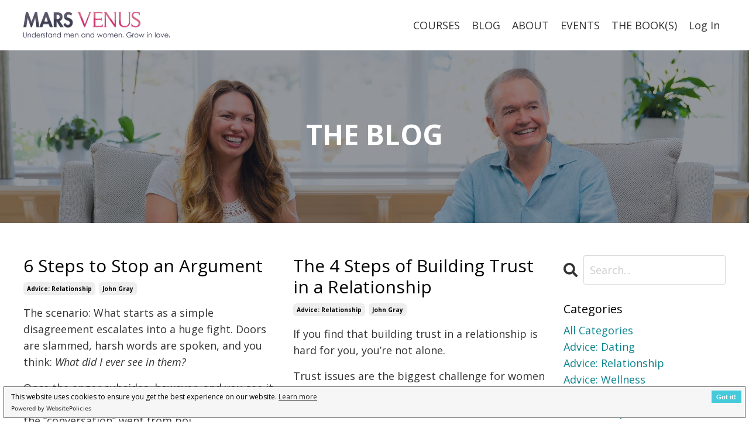

--- FILE ---
content_type: text/html; charset=utf-8
request_url: https://www.marsvenus.com/blog?page=1&tag=john%20gray
body_size: 14362
content:
<!doctype html>
<html lang="en">
  <head>
    
              <meta name="csrf-param" content="authenticity_token">
              <meta name="csrf-token" content="OuuxSqwSdUqESZi45y3SCtffscGXR6G10NF1pw1bq1NahsvllaRP+q9nsAvthtdaSPxbW8d9LeBNYvINlXQK4w==">
            
    <title>
      
        MarsVenus Blog
      
    </title>
    <meta charset="utf-8" />
    <meta http-equiv="x-ua-compatible" content="ie=edge, chrome=1">
    <meta name="viewport" content="width=device-width, initial-scale=1, shrink-to-fit=no">
    
    <meta property="og:type" content="website">
<meta property="og:url" content="https://www.marsvenus.com/blog?tag=john+gray">
<meta name="twitter:card" content="summary_large_image">

<meta property="og:title" content="MarsVenus Blog">
<meta name="twitter:title" content="MarsVenus Blog">




    
      <link href="https://kajabi-storefronts-production.kajabi-cdn.com/kajabi-storefronts-production/sites/2147530076/images/82PMOO7kSeaXzXG2KAP0_MV_Favicon_32x32.png?v=2" rel="shortcut icon" />
    
    <link rel="canonical" href="https://www.marsvenus.com/blog?tag=john+gray" />

    <!-- Google Fonts ====================================================== -->
    
      <link href="//fonts.googleapis.com/css?family=Open+Sans:400,700,400italic,700italic" rel="stylesheet" type="text/css">
    

    <!-- Kajabi CSS ======================================================== -->
    <link rel="stylesheet" media="screen" href="https://kajabi-app-assets.kajabi-cdn.com/assets/core-0d125629e028a5a14579c81397830a1acd5cf5a9f3ec2d0de19efb9b0795fb03.css" />

    

    <link rel="stylesheet" href="https://use.fontawesome.com/releases/v5.15.2/css/all.css" crossorigin="anonymous">

    <link rel="stylesheet" media="screen" href="https://kajabi-storefronts-production.kajabi-cdn.com/kajabi-storefronts-production/themes/2149535149/assets/styles.css?1766440347002541" />

    <!-- Customer CSS ====================================================== -->
    <link rel="stylesheet" media="screen" href="https://kajabi-storefronts-production.kajabi-cdn.com/kajabi-storefronts-production/themes/2149535149/assets/overrides.css?1766440347002541" />
    <style>
  /* Custom CSS Added Via Theme Settings */
  @import url('https://fonts.googleapis.com/css2?family=Satisfy&display=swap');
</style>


    <!-- Kajabi Editor Only CSS ============================================ -->
    

    <!-- Header hook ======================================================= -->
    <link rel="alternate" type="application/rss+xml" title="MarsVenus Blog" href="https://www.marsvenus.com/blog.rss" /><script type="text/javascript">
  var Kajabi = Kajabi || {};
</script>
<script type="text/javascript">
  Kajabi.currentSiteUser = {
    "id" : "-1",
    "type" : "Guest",
    "contactId" : "",
  };
</script>
<script type="text/javascript">
  Kajabi.theme = {
    activeThemeName: "Streamlined Home",
    previewThemeId: null,
    editor: false
  };
</script>
<meta name="turbo-prefetch" content="false">
<!-- Deadline Funnel --><script type="text/javascript" data-cfasync="false">function SendUrlToDeadlineFunnel(e){var r,t,c,a,h,n,o,A,i = "ABCDEFGHIJKLMNOPQRSTUVWXYZabcdefghijklmnopqrstuvwxyz0123456789+/=",d=0,l=0,s="",u=[];if(!e)return e;do r=e.charCodeAt(d++),t=e.charCodeAt(d++),c=e.charCodeAt(d++),A=r<<16|t<<8|c,a=A>>18&63,h=A>>12&63,n=A>>6&63,o=63&A,u[l++]=i.charAt(a)+i.charAt(h)+i.charAt(n)+i.charAt(o);while(d<e.length);s=u.join("");var C=e.length%3;var decoded = (C?s.slice(0,C-3):s)+"===".slice(C||3);decoded = decoded.replace("+", "-");decoded = decoded.replace("/", "_");return decoded;} var dfUrl = SendUrlToDeadlineFunnel(location.href); var dfParentUrlValue;try {dfParentUrlValue = window.parent.location.href;} catch(err) {if(err.name === "SecurityError") {dfParentUrlValue = document.referrer;}}var dfParentUrl = (parent !== window) ? ("/" + SendUrlToDeadlineFunnel(dfParentUrlValue)) : "";(function() {var s = document.createElement("script");s.type = "text/javascript";s.async = true;s.setAttribute("data-scriptid", "dfunifiedcode");s.src ="https://a.deadlinefunnel.com/unified/reactunified.bundle.js?userIdHash=eyJpdiI6IkhBMTNCN1pSUTBZaStIRThaZCtFa0E9PSIsInZhbHVlIjoiZ2xvRDZJMUxLVjBcL2Qxa05MUnkyVmc9PSIsIm1hYyI6ImQzMmEyMDVkZjljYmI1YzQ0YTZmOTgxZTg4ZjFmM2M4YjQwNDNmYWY1Y2Q3ZTAzY2RjYmQyZjUwZTA2ZGM0MTkifQ==&pageFromUrl="+dfUrl+"&parentPageFromUrl="+dfParentUrl;var s2 = document.getElementsByTagName("script")[0];s2.parentNode.insertBefore(s, s2);})();</script><!-- End Deadline Funnel -->
<script src="https://cdn.websitepolicies.io/lib/cookieconsent/1.0.3/cookieconsent.min.js" defer></script><script>window.addEventListener("load",function(){window.wpcc.init({"border":"thin","colors":{"popup":{"background":"#f6f6f6","text":"#000000","border":"#555555"},"button":{"background":"#44cada","text":"#ffffff"}},"position":"bottom","padding":"small","margin":"small","fontsize":"tiny","content":{"href":"https://marsvenus.com/privacy-policy"}})});</script>
<!-- This site is converting visitors into subscribers and customers with OptinMonster - https://optinmonster.com -->
<script>(function(d,u,ac){var s=d.createElement('script');s.type='text/javascript';s.src='https://a.omappapi.com/app/js/api.min.js';s.async=true;s.dataset.user=u;s.dataset.account=ac;d.getElementsByTagName('head')[0].appendChild(s);})(document,163093,177059);</script>
<!-- / OptinMonster -->
<!-- Google tag (gtag.js) -->
<script async src="https://www.googletagmanager.com/gtag/js?id=G-VX94TDCPQN"></script>
<script>
  window.dataLayer = window.dataLayer || [];
  function gtag(){dataLayer.push(arguments);}
  gtag('js', new Date());<script async src="https://www.googletagmanager.com/gtag/js?id=G-VX94TDCPQN"></script>
<script>
  window.dataLayer = window.dataLayer || [];
  function gtag(){dataLayer.push(arguments);}
  gtag('js', new Date());
  gtag('config', 'G-VX94TDCPQN');
</script>
<style type="text/css">
  #editor-overlay {
    display: none;
    border-color: #2E91FC;
    position: absolute;
    background-color: rgba(46,145,252,0.05);
    border-style: dashed;
    border-width: 3px;
    border-radius: 3px;
    pointer-events: none;
    cursor: pointer;
    z-index: 10000000000;
  }
  .editor-overlay-button {
    color: white;
    background: #2E91FC;
    border-radius: 2px;
    font-size: 13px;
    margin-inline-start: -24px;
    margin-block-start: -12px;
    padding-block: 3px;
    padding-inline: 10px;
    text-transform:uppercase;
    font-weight:bold;
    letter-spacing:1.5px;

    left: 50%;
    top: 50%;
    position: absolute;
  }
</style>
<script src="https://kajabi-app-assets.kajabi-cdn.com/vite/assets/track_analytics-999259ad.js" crossorigin="anonymous" type="module"></script><link rel="modulepreload" href="https://kajabi-app-assets.kajabi-cdn.com/vite/assets/stimulus-576c66eb.js" as="script" crossorigin="anonymous">
<link rel="modulepreload" href="https://kajabi-app-assets.kajabi-cdn.com/vite/assets/track_product_analytics-9c66ca0a.js" as="script" crossorigin="anonymous">
<link rel="modulepreload" href="https://kajabi-app-assets.kajabi-cdn.com/vite/assets/stimulus-e54d982b.js" as="script" crossorigin="anonymous">
<link rel="modulepreload" href="https://kajabi-app-assets.kajabi-cdn.com/vite/assets/trackProductAnalytics-3d5f89d8.js" as="script" crossorigin="anonymous">      <script type="text/javascript">
        if (typeof (window.rudderanalytics) === "undefined") {
          !function(){"use strict";window.RudderSnippetVersion="3.0.3";var sdkBaseUrl="https://cdn.rudderlabs.com/v3"
          ;var sdkName="rsa.min.js";var asyncScript=true;window.rudderAnalyticsBuildType="legacy",window.rudderanalytics=[]
          ;var e=["setDefaultInstanceKey","load","ready","page","track","identify","alias","group","reset","setAnonymousId","startSession","endSession","consent"]
          ;for(var n=0;n<e.length;n++){var t=e[n];window.rudderanalytics[t]=function(e){return function(){
          window.rudderanalytics.push([e].concat(Array.prototype.slice.call(arguments)))}}(t)}try{
          new Function('return import("")'),window.rudderAnalyticsBuildType="modern"}catch(a){}
          if(window.rudderAnalyticsMount=function(){
          "undefined"==typeof globalThis&&(Object.defineProperty(Object.prototype,"__globalThis_magic__",{get:function get(){
          return this},configurable:true}),__globalThis_magic__.globalThis=__globalThis_magic__,
          delete Object.prototype.__globalThis_magic__);var e=document.createElement("script")
          ;e.src="".concat(sdkBaseUrl,"/").concat(window.rudderAnalyticsBuildType,"/").concat(sdkName),e.async=asyncScript,
          document.head?document.head.appendChild(e):document.body.appendChild(e)
          },"undefined"==typeof Promise||"undefined"==typeof globalThis){var d=document.createElement("script")
          ;d.src="https://polyfill-fastly.io/v3/polyfill.min.js?version=3.111.0&features=Symbol%2CPromise&callback=rudderAnalyticsMount",
          d.async=asyncScript,document.head?document.head.appendChild(d):document.body.appendChild(d)}else{
          window.rudderAnalyticsMount()}window.rudderanalytics.load("2apYBMHHHWpiGqicceKmzPebApa","https://kajabiaarnyhwq.dataplane.rudderstack.com",{})}();
        }
      </script>
      <script type="text/javascript">
        if (typeof (window.rudderanalytics) !== "undefined") {
          rudderanalytics.page({"account_id":"2147523577","site_id":"2147530076"});
        }
      </script>
      <script type="text/javascript">
        if (typeof (window.rudderanalytics) !== "undefined") {
          (function () {
            function AnalyticsClickHandler (event) {
              const targetEl = event.target.closest('a') || event.target.closest('button');
              if (targetEl) {
                rudderanalytics.track('Site Link Clicked', Object.assign(
                  {"account_id":"2147523577","site_id":"2147530076"},
                  {
                    link_text: targetEl.textContent.trim(),
                    link_href: targetEl.href,
                    tag_name: targetEl.tagName,
                  }
                ));
              }
            };
            document.addEventListener('click', AnalyticsClickHandler);
          })();
        }
      </script>
<script>
!function(f,b,e,v,n,t,s){if(f.fbq)return;n=f.fbq=function(){n.callMethod?
n.callMethod.apply(n,arguments):n.queue.push(arguments)};if(!f._fbq)f._fbq=n;
n.push=n;n.loaded=!0;n.version='2.0';n.agent='plkajabi';n.queue=[];t=b.createElement(e);t.async=!0;
t.src=v;s=b.getElementsByTagName(e)[0];s.parentNode.insertBefore(t,s)}(window,
                                                                      document,'script','https://connect.facebook.net/en_US/fbevents.js');


fbq('init', '614089549239073');
fbq('track', "PageView");</script>
<noscript><img height="1" width="1" style="display:none"
src="https://www.facebook.com/tr?id=614089549239073&ev=PageView&noscript=1"
/></noscript>
<meta name='site_locale' content='en'><style type="text/css">
  /* Font Awesome 4 */
  .fa.fa-twitter{
    font-family:sans-serif;
  }
  .fa.fa-twitter::before{
    content:"𝕏";
    font-size:1.2em;
  }

  /* Font Awesome 5 */
  .fab.fa-twitter{
    font-family:sans-serif;
  }
  .fab.fa-twitter::before{
    content:"𝕏";
    font-size:1.2em;
  }
</style>
<link rel="stylesheet" href="https://cdn.jsdelivr.net/npm/@kajabi-ui/styles@1.0.4/dist/kajabi_products/kajabi_products.css" />
<script type="module" src="https://cdn.jsdelivr.net/npm/@pine-ds/core@3.14.0/dist/pine-core/pine-core.esm.js"></script>
<script nomodule src="https://cdn.jsdelivr.net/npm/@pine-ds/core@3.14.0/dist/pine-core/index.esm.js"></script>


  </head>

  <style>
  body {
    
      
    
  }
</style>

  <body id="encore-theme" class="background-unrecognized">
    


    <div id="section-header" data-section-id="header">

<style>
  /* Default Header Styles */
  .header {
    
      background-color: #FFFFFF;
    
    font-size: 18px;
  }
  .header a,
  .header a.link-list__link,
  .header a.link-list__link:hover,
  .header a.social-icons__icon,
  .header .user__login a,
  .header .dropdown__item a,
  .header .dropdown__trigger:hover {
    color: #333333;
  }
  .header .dropdown__trigger {
    color: #333333 !important;
  }
  /* Mobile Header Styles */
  @media (max-width: 767px) {
    .header {
      
      font-size: 16px;
    }
    
    .header .hamburger__slices .hamburger__slice {
      
        background-color: ;
      
    }
    
      .header a.link-list__link, .dropdown__item a, .header__content--mobile {
        text-align: left;
      }
    
    .header--overlay .header__content--mobile  {
      padding-bottom: 20px;
    }
  }
  /* Sticky Styles */
  
</style>

<div class="hidden">
  
    
  
    
  
    
  
    
  
    
  
    
  
    
  
  
  
  
</div>

<header class="header header--static    header--close-on-scroll" kjb-settings-id="sections_header_settings_background_color">
  <div class="hello-bars">
    
      
    
      
    
      
    
      
    
      
    
      
    
      
    
  </div>
  
    <div class="header__wrap">
      <div class="header__content header__content--desktop background-unrecognized">
        <div class="container header__container media justify-content-left">
          
            
                <style>
@media (min-width: 768px) {
  #block-1555988494486 {
    text-align: left;
  }
} 
</style>

<div id="block-1555988494486" class="header__block header__block--logo header__block--show header__switch-content stretch" kjb-settings-id="sections_header_blocks_1555988494486_settings_stretch">
  <style>
  #block-1555988494486 {
    line-height: 1;
  }
  #block-1555988494486 .logo__image {
    display: block;
    width: 250px;
  }
  #block-1555988494486 .logo__text {
    color: ;
  }
</style>

<a class="logo" href="/">
  
    
      <img class="logo__image" src="https://kajabi-storefronts-production.kajabi-cdn.com/kajabi-storefronts-production/themes/2149535149/settings_images/C6caDf4pSPu3N1r7pfsv_MV_Logo_High_Res_with_tag.png" kjb-settings-id="sections_header_blocks_1555988494486_settings_logo" alt="Header Logo" />
    
  
</a>

</div>

              
          
            
                <style>
@media (min-width: 768px) {
  #block-1661208342335 {
    text-align: left;
  }
} 
</style>

<div id="block-1661208342335" class="header__block header__switch-content header__block--menu " kjb-settings-id="sections_header_blocks_1661208342335_settings_stretch">
  <div class="link-list justify-content-left" kjb-settings-id="sections_header_blocks_1661208342335_settings_menu">
  
    <a class="link-list__link" href="https://www.marsvenus.com/catalog" >COURSES</a>
  
</div>

</div>

              
          
            
                <style>
@media (min-width: 768px) {
  #block-1555988491313 {
    text-align: left;
  }
} 
</style>

<div id="block-1555988491313" class="header__block header__switch-content header__block--menu " kjb-settings-id="sections_header_blocks_1555988491313_settings_stretch">
  <div class="link-list justify-content-left" kjb-settings-id="sections_header_blocks_1555988491313_settings_menu">
  
    <a class="link-list__link" href="https://www.marsvenus.com/featuredblogs" >BLOG</a>
  
</div>

</div>

              
          
            
                <style>
@media (min-width: 768px) {
  #block-1640900670897 {
    text-align: left;
  }
} 
</style>

<div id="block-1640900670897" class="header__block header__switch-content header__block--dropdown " kjb-settings-id="sections_header_blocks_1640900670897_settings_stretch">
  <style>
  /* Dropdown menu colors for desktop */
  @media (min-width: 768px) {
    #block-1640900670897 .dropdown__menu {
      background-color: #FFFFFF;
    }
    #block-1640900670897 .dropdown__item a {
      color: #595959;
    }
  }
  /* Mobile menu text alignment */
  @media (max-width: 767px) {
    #block-1640900670897 .dropdown__item a {
      text-align: left;
    }
  }
</style>

<div class="dropdown" kjb-settings-id="sections_header_blocks_1640900670897_settings_trigger">
  <a class="dropdown__trigger">
    ABOUT
    
  </a>
  <div class="dropdown__menu dropdown__menu--text-left ">
    
      <span class="dropdown__item"><a href="https://www.marsvenus.com/john-gray" >About John</a></span>
    
      <span class="dropdown__item"><a href="https://www.marsvenus.com/lauren-gray" >About Lauren</a></span>
    
  </div>
</div>

</div>

              
          
            
                <style>
@media (min-width: 768px) {
  #block-1640901189044 {
    text-align: left;
  }
} 
</style>

<div id="block-1640901189044" class="header__block header__switch-content header__block--dropdown " kjb-settings-id="sections_header_blocks_1640901189044_settings_stretch">
  <style>
  /* Dropdown menu colors for desktop */
  @media (min-width: 768px) {
    #block-1640901189044 .dropdown__menu {
      background-color: #FFFFFF;
    }
    #block-1640901189044 .dropdown__item a {
      color: #595959;
    }
  }
  /* Mobile menu text alignment */
  @media (max-width: 767px) {
    #block-1640901189044 .dropdown__item a {
      text-align: left;
    }
  }
</style>

<div class="dropdown" kjb-settings-id="sections_header_blocks_1640901189044_settings_trigger">
  <a class="dropdown__trigger">
    EVENTS
    
  </a>
  <div class="dropdown__menu dropdown__menu--text-left ">
    
      <span class="dropdown__item"><a href="https://www.marsvenus.com/events" >See John Gray LIVE</a></span>
    
      <span class="dropdown__item"><a href="https://www.marsvenus.com/bring-john-to-your-event" >Bring John To Your Event</a></span>
    
  </div>
</div>

</div>

              
          
            
                <style>
@media (min-width: 768px) {
  #block-1640901154641 {
    text-align: right;
  }
} 
</style>

<div id="block-1640901154641" class="header__block header__switch-content header__block--menu " kjb-settings-id="sections_header_blocks_1640901154641_settings_stretch">
  <div class="link-list justify-content-right" kjb-settings-id="sections_header_blocks_1640901154641_settings_menu">
  
    <a class="link-list__link" href="https://www.marsvenus.com/books" >THE BOOK(S)</a>
  
</div>

</div>

              
          
            
                <style>
@media (min-width: 768px) {
  #block-1555988487706 {
    text-align: left;
  }
} 
</style>

<div id="block-1555988487706" class="header__block header__switch-content header__block--user " kjb-settings-id="sections_header_blocks_1555988487706_settings_stretch">
  <style>
  /* Dropdown menu colors for desktop */
  @media (min-width: 768px) {
    #block-1555988487706 .dropdown__menu {
      background: #FFFFFF;
      color: #595959;
    }
    #block-1555988487706 .dropdown__item a, 
    #block-1555988487706 {
      color: #595959;
    }
  }  
  /* Mobile menu text alignment */
  @media (max-width: 767px) {
    #block-1555988487706 .dropdown__item a,
    #block-1555988487706 .user__login a {
      text-align: left;
    }
  }
</style>

<div class="user" kjb-settings-id="sections_header_blocks_1555988487706_settings_language_login">
  
    <span class="user__login" kjb-settings-id="language_login"><a href="/login">Log In</a></span>
  
</div>

</div>

              
          
          
            <div class="hamburger hidden--desktop" kjb-settings-id="sections_header_settings_hamburger_color">
              <div class="hamburger__slices">
                <div class="hamburger__slice hamburger--slice-1"></div>
                <div class="hamburger__slice hamburger--slice-2"></div>
                <div class="hamburger__slice hamburger--slice-3"></div>
                <div class="hamburger__slice hamburger--slice-4"></div>
              </div>
            </div>
          
        </div>
      </div>
      <div class="header__content header__content--mobile">
        <div class="header__switch-content header__spacer"></div>
      </div>
    </div>
  
</header>

</div>
    <main>
      <div data-dynamic-sections=blog><div id="section-1641949457271" data-section-id="1641949457271"><style>
  
    #section-1641949457271 {
      background-image: url(https://kajabi-storefronts-production.kajabi-cdn.com/kajabi-storefronts-production/themes/2149535149/settings_images/Cp5cY74JQemhmfMSysWq_MV_Sept_21_Lagoon-33_copy.jpg);
      background-position: center;
    }
  
  #section-1641949457271 .section__overlay {
    position: absolute;
    width: 100%;
    height: 100%;
    left: 0;
    top: 0;
    background-color: rgba(22, 30, 42, 0.465);
  }
  #section-1641949457271 .sizer {
    padding-top: 40px;
    padding-bottom: 40px;
  }
  #section-1641949457271 .container {
    max-width: calc(1260px + 10px + 10px);
    padding-right: 10px;
    padding-left: 10px;
    
  }
  #section-1641949457271 .row {
    
  }
  #section-1641949457271 .container--full {
    width: 100%;
    max-width: calc(100% + 10px + 10px);
  }
  @media (min-width: 768px) {
    
      #section-1641949457271 {
        
      }
    
    #section-1641949457271 .sizer {
      padding-top: 100px;
      padding-bottom: 100px;
    }
    #section-1641949457271 .container {
      max-width: calc(1260px + 40px + 40px);
      padding-right: 40px;
      padding-left: 40px;
    }
    #section-1641949457271 .container--full {
      max-width: calc(100% + 40px + 40px);
    }
  }
  
  
</style>


<section kjb-settings-id="sections_1641949457271_settings_background_color"
  class="section
  
  
   background-dark "
  data-reveal-event=""
  data-reveal-offset=""
  data-reveal-units="seconds">
  <div class="sizer ">
    
    <div class="section__overlay"></div>
    <div class="container ">
      <div class="row align-items-center justify-content-center">
        
          




<style>
  /* flush setting */
  
  
  /* margin settings */
  #block-1641949457271_0, [data-slick-id="1641949457271_0"] {
    margin-top: 0px;
    margin-right: 0px;
    margin-bottom: 0px;
    margin-left: 0px;
  }
  #block-1641949457271_0 .block, [data-slick-id="1641949457271_0"] .block {
    /* border settings */
    border: 4px none black;
    border-radius: 4px;
    

    /* background color */
    
    /* default padding for mobile */
    
    
    
    /* mobile padding overrides */
    
    
    
    
    
  }

  @media (min-width: 768px) {
    /* desktop margin settings */
    #block-1641949457271_0, [data-slick-id="1641949457271_0"] {
      margin-top: 0px;
      margin-right: 0px;
      margin-bottom: 0px;
      margin-left: 0px;
    }
    #block-1641949457271_0 .block, [data-slick-id="1641949457271_0"] .block {
      /* default padding for desktop  */
      
      
      /* desktop padding overrides */
      
      
      
      
      
    }
  }
  /* mobile text align */
  @media (max-width: 767px) {
    #block-1641949457271_0, [data-slick-id="1641949457271_0"] {
      text-align: center;
    }
  }
</style>



<div
  id="block-1641949457271_0"
  class="
  block-type--text
  text-center
  col-8
  
  
  
    
  
  
  "
  
  data-reveal-event=""
  data-reveal-offset=""
  data-reveal-units="seconds"
  
    kjb-settings-id="sections_1641949457271_blocks_1641949457271_0_settings_width"
    >
  <div class="block
    box-shadow-none
    "
    
      data-aos="none"
      data-aos-delay="0"
      data-aos-duration="0"
    
    >
    
    <style>
  
  #block-1577982541036_0 .btn {
    margin-top: 1rem;
  }
</style>

<h1><strong>THE BLOG</strong></h1>

  </div>
</div>


        
      </div>
    </div>
  </div>
</section>
</div><div id="section-1599589855686" data-section-id="1599589855686"><style>
  
  .blog-listings {
    background-color: ;
  }
  .blog-listings .sizer {
    padding-top: 40px;
    padding-bottom: 40px;
  }
  .blog-listings .container {
    max-width: calc(1260px + 10px + 10px);
    padding-right: 10px;
    padding-left: 10px;
  }
  .blog-listing__panel {
    background-color: #ffffff;
    border-color: ;
    border-radius: 4px;
    border-style: none;
    border-width: 25px ;
  }
  .blog-listing__title {
    color:  !important;
  }
  .blog-listing__title:hover {
    color:  !important;
  }
  .blog-listing__date {
    color: ;
  }
  .tag {
    color: ;
    background-color: ;
  }
  .tag:hover {
    color: ;
    background-color: ;
  }
  .blog-listing__content {
    color: ;
  }
  .blog-listing__more {
    color: ;
  }
  @media (min-width: 768px) {
    
    .blog-listings .sizer {
      padding-top: 40px;
      padding-bottom: 40px;
    }
    .blog-listings .container {
      max-width: calc(1260px + 40px + 40px);
      padding-right: 40px;
      padding-left: 40px;
    }
  }
  .pag__link {
    color: ;
  }
  .pag__link--current {
    color: ;
  }
  .pag__link--disabled {
    color: ;
  }
</style>

<section class="blog-listings " kjb-settings-id="sections_1599589855686_settings_background_color">
  <div class="sizer">
    
    <div class="container">
      <div class="row">
        
          <div class="col-lg-9">
        
          <div class="blog-listings__content blog-listings__content--grid-2">
            
              
                





<div class="blog-listing blog-listing--grid-2 ">
  
    <div class="blog-listing__media">
      
        
      
    </div>
    <div class="blog-listing__data">
      <a class="h3 blog-listing__title" href="/blog/6-steps-to-stop-an-argument">6 Steps to Stop an Argument</a>
      
        <span class="blog-listing__tags" kjb-settings-id="sections_1599589855686_settings_show_tags">
          
            
              <a class="tag" href="https://www.marsvenus.com/blog?tag=advice%3A+relationship">advice: relationship</a>
            
              <a class="tag" href="https://www.marsvenus.com/blog?tag=john+gray">john gray</a>
            
          
        </span>
      
      
      
      
        
          <div class="blog-listing__content"><p>The scenario: What starts as a simple disagreement escalates into a huge fight. Doors are slammed, harsh words are spoken, and you think: <i>What did I ever see in them?</i></p>
<p>Once the anger subsides, however, and you see it in the light of day, you can’t help but wonder how the “conversation” went from poi...</p></div>
        
        <a class="blog-listing__more" href="/blog/6-steps-to-stop-an-argument" kjb-settings-id="sections_1599589855686_settings_read_more">Continue Reading...</a>
      
    </div>
  
</div>

              
                





<div class="blog-listing blog-listing--grid-2 ">
  
    <div class="blog-listing__media">
      
        
      
    </div>
    <div class="blog-listing__data">
      <a class="h3 blog-listing__title" href="/blog/building-trust-in-a-relationship">The 4 Steps of Building Trust in a Relationship</a>
      
        <span class="blog-listing__tags" kjb-settings-id="sections_1599589855686_settings_show_tags">
          
            
              <a class="tag" href="https://www.marsvenus.com/blog?tag=advice%3A+relationship">advice: relationship</a>
            
              <a class="tag" href="https://www.marsvenus.com/blog?tag=john+gray">john gray</a>
            
          
        </span>
      
      
      
      
        
          <div class="blog-listing__content"><p>If you find that building trust in a relationship is hard for you, you’re not alone.</p>
<p>Trust issues are the biggest challenge for women in relationships today — especially because men can seem so inconsistent with their love and attention!</p>
<p>But the number one thing that will make a man close his hear...</p></div>
        
        <a class="blog-listing__more" href="/blog/building-trust-in-a-relationship" kjb-settings-id="sections_1599589855686_settings_read_more">Continue Reading...</a>
      
    </div>
  
</div>

              
                





<div class="blog-listing blog-listing--grid-2 ">
  
    <div class="blog-listing__media">
      
        
      
    </div>
    <div class="blog-listing__data">
      <a class="h3 blog-listing__title" href="/blog/high-quality-man">How Do I Meet a High Quality Man?</a>
      
        <span class="blog-listing__tags" kjb-settings-id="sections_1599589855686_settings_show_tags">
          
            
              <a class="tag" href="https://www.marsvenus.com/blog?tag=advice%3A+dating">advice: dating</a>
            
              <a class="tag" href="https://www.marsvenus.com/blog?tag=john+gray">john gray</a>
            
          
        </span>
      
      
      
      
        
          <div class="blog-listing__content"><p>Are you ready for a loving relationship but finding it hard to meet a high-quality man?</p>
<p>Someone you can connect with, feel attraction to, and grow in love with?</p>
<p>I hear this question a lot, so you’re not alone!</p>
<p>The good news is there are some simple shifts you can make to attract a quality man, be...</p></div>
        
        <a class="blog-listing__more" href="/blog/high-quality-man" kjb-settings-id="sections_1599589855686_settings_read_more">Continue Reading...</a>
      
    </div>
  
</div>

              
                





<div class="blog-listing blog-listing--grid-2 ">
  
    <div class="blog-listing__media">
      
        
      
    </div>
    <div class="blog-listing__data">
      <a class="h3 blog-listing__title" href="/blog/romantic-things-to-say-to-someone-you-love">The 10 Most Romantic Things to Say to Someone You Love</a>
      
        <span class="blog-listing__tags" kjb-settings-id="sections_1599589855686_settings_show_tags">
          
            
              <a class="tag" href="https://www.marsvenus.com/blog?tag=advice%3A+relationship">advice: relationship</a>
            
              <a class="tag" href="https://www.marsvenus.com/blog?tag=john+gray">john gray</a>
            
              <a class="tag" href="https://www.marsvenus.com/blog?tag=lauren+gray">lauren gray</a>
            
          
        </span>
      
      
      
      
        
          <div class="blog-listing__content"><p>“I love you” is one of the most romantic things to say to someone you love. But the truth is, and we’re sure you’ve heard this before,<i> love isn’t just a word, it’s an action.</i> It’s what we do.</p>
<p>Here’s the thing: Communication can “show” your partner you love them rather than just “tell” them. Using c...</p></div>
        
        <a class="blog-listing__more" href="/blog/romantic-things-to-say-to-someone-you-love" kjb-settings-id="sections_1599589855686_settings_read_more">Continue Reading...</a>
      
    </div>
  
</div>

              
                





<div class="blog-listing blog-listing--grid-2 ">
  
    <div class="blog-listing__media">
      
        
      
    </div>
    <div class="blog-listing__data">
      <a class="h3 blog-listing__title" href="/blog/how-to-talk-to-a-woman">How to Talk to a Woman: The Conversation Skill That Makes You Attractive</a>
      
        <span class="blog-listing__tags" kjb-settings-id="sections_1599589855686_settings_show_tags">
          
            
              <a class="tag" href="https://www.marsvenus.com/blog?tag=advice%3A+dating">advice: dating</a>
            
              <a class="tag" href="https://www.marsvenus.com/blog?tag=john+gray">john gray</a>
            
          
        </span>
      
      
      
      
        
          <div class="blog-listing__content"><p>If you’re single, dating, and haven’t yet met the right person, feeling confident that you know how to talk to a woman on dates is essential.</p>
<p>Right now, you may be doubting that there are women out there who want to have a real relationship or worried that they simply don’t want to have one with yo...</p></div>
        
        <a class="blog-listing__more" href="/blog/how-to-talk-to-a-woman" kjb-settings-id="sections_1599589855686_settings_read_more">Continue Reading...</a>
      
    </div>
  
</div>

              
                





<div class="blog-listing blog-listing--grid-2 ">
  
    <div class="blog-listing__media">
      
        
      
    </div>
    <div class="blog-listing__data">
      <a class="h3 blog-listing__title" href="/blog/5-stages-of-dating">5 Stages of Dating</a>
      
        <span class="blog-listing__tags" kjb-settings-id="sections_1599589855686_settings_show_tags">
          
            
              <a class="tag" href="https://www.marsvenus.com/blog?tag=advice%3A+dating">advice: dating</a>
            
              <a class="tag" href="https://www.marsvenus.com/blog?tag=john+gray">john gray</a>
            
          
        </span>
      
      
      
      
        
          <div class="blog-listing__content"><p>Whether you are starting over, just starting to date, or you’re pursuing a relationship with someone special, one thing doesn’t seem to change: the journey from first date to marriage is full of unknown pitfalls.</p>
<p>Although dating can be confusing, painful, and full of challenges, the greatest reward...</p></div>
        
        <a class="blog-listing__more" href="/blog/5-stages-of-dating" kjb-settings-id="sections_1599589855686_settings_read_more">Continue Reading...</a>
      
    </div>
  
</div>

              
                





<div class="blog-listing blog-listing--grid-2 ">
  
    <div class="blog-listing__media">
      
        
      
    </div>
    <div class="blog-listing__data">
      <a class="h3 blog-listing__title" href="/blog/work-life-balance">3 Keys to Work-Life Balance for a Happy Marriage</a>
      
        <span class="blog-listing__tags" kjb-settings-id="sections_1599589855686_settings_show_tags">
          
            
              <a class="tag" href="https://www.marsvenus.com/blog?tag=advice%3A+relationship">advice: relationship</a>
            
              <a class="tag" href="https://www.marsvenus.com/blog?tag=john+gray">john gray</a>
            
          
        </span>
      
      
      
      
        
          <div class="blog-listing__content"><p>If you’re wondering how to be a good husband and find work-life balance so you can stay productive in your career and have a great relationship, this article is for you.</p>
<p>The fact is that life can be stressful when you’re juggling work, family, and time for yourself too. So how can you ensure that y...</p></div>
        
        <a class="blog-listing__more" href="/blog/work-life-balance" kjb-settings-id="sections_1599589855686_settings_read_more">Continue Reading...</a>
      
    </div>
  
</div>

              
                





<div class="blog-listing blog-listing--grid-2 ">
  
    <div class="blog-listing__media">
      
        
      
    </div>
    <div class="blog-listing__data">
      <a class="h3 blog-listing__title" href="/blog/how-to-take-narcissism-out-of-your-relationship">How to Take Narcissism Out of Your Relationship</a>
      
        <span class="blog-listing__tags" kjb-settings-id="sections_1599589855686_settings_show_tags">
          
            
              <a class="tag" href="https://www.marsvenus.com/blog?tag=advice%3A+dating">advice: dating</a>
            
              <a class="tag" href="https://www.marsvenus.com/blog?tag=advice%3A+relationship">advice: relationship</a>
            
              <a class="tag" href="https://www.marsvenus.com/blog?tag=john+gray">john gray</a>
            
          
        </span>
      
      
      
      
        
          <div class="blog-listing__content"><p style='margin-bottom: 15pt;'>Be honest: Is there a pattern in your relationships?</p>
<p style='margin-bottom: 15pt;'>Do you notice that your partner tends to be more selfish while you are more giving?</p>
<p style='margin-bottom: 15pt;'>Maybe you even relate to being an empath who attracts narcissists?</p>
<p style='margin-bottom: 15pt;'>The truth is this kind of merry-go-round of unfulfilling relationships can make you lose trus...</p></div>
        
        <a class="blog-listing__more" href="/blog/how-to-take-narcissism-out-of-your-relationship" kjb-settings-id="sections_1599589855686_settings_read_more">Continue Reading...</a>
      
    </div>
  
</div>

              
                





<div class="blog-listing blog-listing--grid-2 ">
  
    <div class="blog-listing__media">
      
        
      
    </div>
    <div class="blog-listing__data">
      <a class="h3 blog-listing__title" href="/blog/when-a-man-needs-space">When a Man Needs Space: What to Say When You Need Time Alone</a>
      
        <span class="blog-listing__tags" kjb-settings-id="sections_1599589855686_settings_show_tags">
          
            
              <a class="tag" href="https://www.marsvenus.com/blog?tag=advice%3A+relationship">advice: relationship</a>
            
              <a class="tag" href="https://www.marsvenus.com/blog?tag=john+gray">john gray</a>
            
          
        </span>
      
      
      
      
        
          <div class="blog-listing__content"><p>What to do when a man needs space?</p>
<p>I find this to be one of the biggest challenges in relationships!</p>
<p>If you’re in need of alone time and not sure how to communicate that to your partner, I have some good news — there are ways to tell her that you need space that will actually be supportive to the ...</p></div>
        
        <a class="blog-listing__more" href="/blog/when-a-man-needs-space" kjb-settings-id="sections_1599589855686_settings_read_more">Continue Reading...</a>
      
    </div>
  
</div>

              
                





<div class="blog-listing blog-listing--grid-2 ">
  
    <div class="blog-listing__media">
      
        
      
    </div>
    <div class="blog-listing__data">
      <a class="h3 blog-listing__title" href="/blog/relationship-expectations">Do You Have Unreasonable Relationship Expectations?</a>
      
        <span class="blog-listing__tags" kjb-settings-id="sections_1599589855686_settings_show_tags">
          
            
              <a class="tag" href="https://www.marsvenus.com/blog?tag=advice%3A+dating">advice: dating</a>
            
              <a class="tag" href="https://www.marsvenus.com/blog?tag=advice%3A+relationship">advice: relationship</a>
            
              <a class="tag" href="https://www.marsvenus.com/blog?tag=john+gray">john gray</a>
            
          
        </span>
      
      
      
      
        
          <div class="blog-listing__content"><p>In the beginning, there is excitement, ease, and flow. He asks questions. He plans dates. He makes sweet gestures of love and appreciation.</p>
<p>You see so much potential for the relationship to grow!<br/>Then, something shifts. You start to question, <em>did I pick the wrong guy?</em><br/>What changed?</p>
<p>In this post, I s...</p></div>
        
        <a class="blog-listing__more" href="/blog/relationship-expectations" kjb-settings-id="sections_1599589855686_settings_read_more">Continue Reading...</a>
      
    </div>
  
</div>

              
                





<div class="blog-listing blog-listing--grid-2 ">
  
    <div class="blog-listing__media">
      
        
      
    </div>
    <div class="blog-listing__data">
      <a class="h3 blog-listing__title" href="/blog/building-resilience">Building Resilience: 7 Simple Steps</a>
      
        <span class="blog-listing__tags" kjb-settings-id="sections_1599589855686_settings_show_tags">
          
            
              <a class="tag" href="https://www.marsvenus.com/blog?tag=advice%3A+wellness">advice: wellness</a>
            
              <a class="tag" href="https://www.marsvenus.com/blog?tag=john+gray">john gray</a>
            
          
        </span>
      
      
      
      
        
          <div class="blog-listing__content"><p>When you’re focused on building resilience during a moment of intense crisis or change, having someone tell you to just “look on the bright side” is the last thing you want.</p>
<p>No, what you need is a guide for what you can do to get through the challenges with grace, strength, and success.</p>
<p>So that’s ...</p></div>
        
        <a class="blog-listing__more" href="/blog/building-resilience" kjb-settings-id="sections_1599589855686_settings_read_more">Continue Reading...</a>
      
    </div>
  
</div>

              
                





<div class="blog-listing blog-listing--grid-2 ">
  
    <div class="blog-listing__media">
      
        
      
    </div>
    <div class="blog-listing__data">
      <a class="h3 blog-listing__title" href="/blog/anxious-avoidant-attachment">Does Your Anxious Avoidant Attachment Stand a Chance?</a>
      
        <span class="blog-listing__tags" kjb-settings-id="sections_1599589855686_settings_show_tags">
          
            
              <a class="tag" href="https://www.marsvenus.com/blog?tag=advice%3A+dating">advice: dating</a>
            
              <a class="tag" href="https://www.marsvenus.com/blog?tag=advice%3A+relationship">advice: relationship</a>
            
              <a class="tag" href="https://www.marsvenus.com/blog?tag=john+gray">john gray</a>
            
          
        </span>
      
      
      
      
        
          <div class="blog-listing__content"><p>When you want more intimacy and your partner seems to avoid it, it can be devastating to your experience of love.</p>
<p>So what does it really take to overcome the “anxious avoidant attachment trap,” and build a healthy, secure relationship that fulfills you?</p>
<p>In this post, you’ll learn what your attachm...</p></div>
        
        <a class="blog-listing__more" href="/blog/anxious-avoidant-attachment" kjb-settings-id="sections_1599589855686_settings_read_more">Continue Reading...</a>
      
    </div>
  
</div>

              
                





<div class="blog-listing blog-listing--grid-2 ">
  
    <div class="blog-listing__media">
      
        
      
    </div>
    <div class="blog-listing__data">
      <a class="h3 blog-listing__title" href="/blog/progressive-relaxation-technique">This Progressive Relaxation Technique Will Calm Your Mind</a>
      
        <span class="blog-listing__tags" kjb-settings-id="sections_1599589855686_settings_show_tags">
          
            
              <a class="tag" href="https://www.marsvenus.com/blog?tag=advice%3A+wellness">advice: wellness</a>
            
              <a class="tag" href="https://www.marsvenus.com/blog?tag=john+gray">john gray</a>
            
          
        </span>
      
      
      
      
        
          <div class="blog-listing__content"><p>Many of us are experiencing lots of stress and anxiety these days, and progressive relaxation is a great option that can help.</p>
<p>It is one of a few very practical techniques that can assist you in finding calm and peace. Also known as a “progressive muscular relaxation technique,” it is simple to do....</p></div>
        
        <a class="blog-listing__more" href="/blog/progressive-relaxation-technique" kjb-settings-id="sections_1599589855686_settings_read_more">Continue Reading...</a>
      
    </div>
  
</div>

              
                





<div class="blog-listing blog-listing--grid-2 ">
  
    <div class="blog-listing__media">
      
        
      
    </div>
    <div class="blog-listing__data">
      <a class="h3 blog-listing__title" href="/blog/is-a-fear-of-intimacy-behind-your-failed-relationships">Is a Fear of Intimacy Behind Your Failed Relationships? </a>
      
        <span class="blog-listing__tags" kjb-settings-id="sections_1599589855686_settings_show_tags">
          
            
              <a class="tag" href="https://www.marsvenus.com/blog?tag=advice%3A+dating">advice: dating</a>
            
              <a class="tag" href="https://www.marsvenus.com/blog?tag=advice%3A+relationship">advice: relationship</a>
            
              <a class="tag" href="https://www.marsvenus.com/blog?tag=john+gray">john gray</a>
            
          
        </span>
      
      
      
      
        
          <div class="blog-listing__content"><p>Do you find yourself hopping from one man to another without developing that <i>real</i> connection? Is casual sex the norm?</p>
<p>You&apos;re far from alone.</p>
<p>But if you feel like you&apos;re missing out on meaningful relationships and you want something more, stick around.</p>
<p>A fear of intimacy and revealing your inner s...</p></div>
        
        <a class="blog-listing__more" href="/blog/is-a-fear-of-intimacy-behind-your-failed-relationships" kjb-settings-id="sections_1599589855686_settings_read_more">Continue Reading...</a>
      
    </div>
  
</div>

              
                





<div class="blog-listing blog-listing--grid-2 ">
  
    <div class="blog-listing__media">
      
        
      
    </div>
    <div class="blog-listing__data">
      <a class="h3 blog-listing__title" href="/blog/pain-management">4 Pain Management Techniques You Haven’t Tried</a>
      
        <span class="blog-listing__tags" kjb-settings-id="sections_1599589855686_settings_show_tags">
          
            
              <a class="tag" href="https://www.marsvenus.com/blog?tag=advice%3A+wellness">advice: wellness</a>
            
              <a class="tag" href="https://www.marsvenus.com/blog?tag=john+gray">john gray</a>
            
          
        </span>
      
      
      
      
        
          <div class="blog-listing__content"><p>Chronic pain can be debilitating no matter what the cause, so finding the right pain management solution matters.</p>
<p>Whether you’re suffering from joint pain, muscle spasms, headaches, or sciatic nerve pain, there are all-natural and drug-free options that will work.</p>
<p>In this post, I’ll share my top f...</p></div>
        
        <a class="blog-listing__more" href="/blog/pain-management" kjb-settings-id="sections_1599589855686_settings_read_more">Continue Reading...</a>
      
    </div>
  
</div>

              
                





<div class="blog-listing blog-listing--grid-2 ">
  
    <div class="blog-listing__media">
      
        
      
    </div>
    <div class="blog-listing__data">
      <a class="h3 blog-listing__title" href="/blog/how-to-get-over-your-ex">How to Get Over Your Ex</a>
      
        <span class="blog-listing__tags" kjb-settings-id="sections_1599589855686_settings_show_tags">
          
            
              <a class="tag" href="https://www.marsvenus.com/blog?tag=advice%3A+relationship">advice: relationship</a>
            
              <a class="tag" href="https://www.marsvenus.com/blog?tag=john+gray">john gray</a>
            
          
        </span>
      
      
      
      
        
          <div class="blog-listing__content"><p>The ending of a relationship — no matter how it happens — can be devastating and create a long-lasting aversion to starting another one (or giving it a real chance).</p>
<p>And as a woman, you may think you’ll never be able to trust your instincts about men again.</p>
<p>The truth is, understanding the differen...</p></div>
        
        <a class="blog-listing__more" href="/blog/how-to-get-over-your-ex" kjb-settings-id="sections_1599589855686_settings_read_more">Continue Reading...</a>
      
    </div>
  
</div>

              
                





<div class="blog-listing blog-listing--grid-2 ">
  
    <div class="blog-listing__media">
      
        
      
    </div>
    <div class="blog-listing__data">
      <a class="h3 blog-listing__title" href="/blog/4-natural-supplements-to-boost-libido-and-sexual-performance">4 Natural Supplements to Boost Libido and Sexual Performance</a>
      
        <span class="blog-listing__tags" kjb-settings-id="sections_1599589855686_settings_show_tags">
          
            
              <a class="tag" href="https://www.marsvenus.com/blog?tag=advice%3A+wellness">advice: wellness</a>
            
              <a class="tag" href="https://www.marsvenus.com/blog?tag=john+gray">john gray</a>
            
          
        </span>
      
      
      
      
        
          <div class="blog-listing__content"><p>Today, there’s no shame about experiencing low libido.</p>
<p>It’s quite common to be in a healthy, happy relationship and find that your sex drive and performance simply isn’t on par with how excited you are about your partner!</p>
<p>Well, it’s not your fault. It’s most often due to depleted levels of testost...</p></div>
        
        <a class="blog-listing__more" href="/blog/4-natural-supplements-to-boost-libido-and-sexual-performance" kjb-settings-id="sections_1599589855686_settings_read_more">Continue Reading...</a>
      
    </div>
  
</div>

              
                





<div class="blog-listing blog-listing--grid-2 ">
  
    <div class="blog-listing__media">
      
        
      
    </div>
    <div class="blog-listing__data">
      <a class="h3 blog-listing__title" href="/blog/how-to-diffuse-mans-anger">How to Diffuse a Man's Anger</a>
      
        <span class="blog-listing__tags" kjb-settings-id="sections_1599589855686_settings_show_tags">
          
            
              <a class="tag" href="https://www.marsvenus.com/blog?tag=advice%3A+dating">advice: dating</a>
            
              <a class="tag" href="https://www.marsvenus.com/blog?tag=advice%3A+relationship">advice: relationship</a>
            
              <a class="tag" href="https://www.marsvenus.com/blog?tag=john+gray">john gray</a>
            
          
        </span>
      
      
      
      
        
          <div class="blog-listing__content"><p>You see it coming. He starts getting angry. You want to engage. You want to ask what’s going on. You want to make it right.</p>
<p>So how <i>do</i> you diffuse a man’s anger — whether it’s directed at you or not?</p>
<p>The answer to that question has changed over the years, so it’s important that you know how to help...</p></div>
        
        <a class="blog-listing__more" href="/blog/how-to-diffuse-mans-anger" kjb-settings-id="sections_1599589855686_settings_read_more">Continue Reading...</a>
      
    </div>
  
</div>

              
                





<div class="blog-listing blog-listing--grid-2 ">
  
    <div class="blog-listing__media">
      
        
      
    </div>
    <div class="blog-listing__data">
      <a class="h3 blog-listing__title" href="/blog/reduce-bloating">How to Reduce Bloating Without Giving Up Your Favorite Foods</a>
      
        <span class="blog-listing__tags" kjb-settings-id="sections_1599589855686_settings_show_tags">
          
            
              <a class="tag" href="https://www.marsvenus.com/blog?tag=advice%3A+wellness">advice: wellness</a>
            
              <a class="tag" href="https://www.marsvenus.com/blog?tag=john+gray">john gray</a>
            
          
        </span>
      
      
      
      
        
          <div class="blog-listing__content"><p>If you’re wondering how to easily reduce bloating, you’re in the right place.</p>
<p>It’s true: the challenge of dealing with chronic bloating is anything but fun. Your pants may close one day and not the next. You may worry about what foods you should and shouldn’t be eating. Bloating can be painful, emb...</p></div>
        
        <a class="blog-listing__more" href="/blog/reduce-bloating" kjb-settings-id="sections_1599589855686_settings_read_more">Continue Reading...</a>
      
    </div>
  
</div>

              
                





<div class="blog-listing blog-listing--grid-2 ">
  
    <div class="blog-listing__media">
      
        
      
    </div>
    <div class="blog-listing__data">
      <a class="h3 blog-listing__title" href="/blog/emotionally-unavailable-partner">What to Do If You Have an Emotionally Unavailable Partner</a>
      
        <span class="blog-listing__tags" kjb-settings-id="sections_1599589855686_settings_show_tags">
          
            
              <a class="tag" href="https://www.marsvenus.com/blog?tag=advice%3A+relationship">advice: relationship</a>
            
              <a class="tag" href="https://www.marsvenus.com/blog?tag=john+gray">john gray</a>
            
          
        </span>
      
      
      
      
        
          <div class="blog-listing__content"><p>If you’re a woman in a relationship with an emotionally unavailable partner, it can feel frustrating and oftentimes, hurtful.</p>
<p>You may even think that he’s shutting you out because he’s mad at you — or worse — doesn’t love you anymore!</p>
<p>But when a man isn’t sharing his feelings, rest assured, it doe...</p></div>
        
        <a class="blog-listing__more" href="/blog/emotionally-unavailable-partner" kjb-settings-id="sections_1599589855686_settings_read_more">Continue Reading...</a>
      
    </div>
  
</div>

              
                





<div class="blog-listing blog-listing--grid-2 ">
  
    <div class="blog-listing__media">
      
        
      
    </div>
    <div class="blog-listing__data">
      <a class="h3 blog-listing__title" href="/blog/how-to-boost-brainpower">How to Boost Brainpower Now</a>
      
        <span class="blog-listing__tags" kjb-settings-id="sections_1599589855686_settings_show_tags">
          
            
              <a class="tag" href="https://www.marsvenus.com/blog?tag=advice%3A+wellness">advice: wellness</a>
            
              <a class="tag" href="https://www.marsvenus.com/blog?tag=john+gray">john gray</a>
            
          
        </span>
      
      
      
      
        
          <div class="blog-listing__content"><p>Have you ever walked into a room and forgotten why you went in there in the first place?</p>
<p>You’re not the only one.</p>
<p>Forgetfulness and memory lapses are happening to people of all ages (not just the elderly!), and it’s happening at an alarming frequency.</p>
<p>However, these incidences — along with dement...</p></div>
        
        <a class="blog-listing__more" href="/blog/how-to-boost-brainpower" kjb-settings-id="sections_1599589855686_settings_read_more">Continue Reading...</a>
      
    </div>
  
</div>

              
                





<div class="blog-listing blog-listing--grid-2 ">
  
    <div class="blog-listing__media">
      
        
      
    </div>
    <div class="blog-listing__data">
      <a class="h3 blog-listing__title" href="/blog/the-feeling-letter-how-to-communicate-difficult-feelings-to-a-loved-one">The Feeling Letter: How to Communicate Difficult Feelings to a Loved One</a>
      
        <span class="blog-listing__tags" kjb-settings-id="sections_1599589855686_settings_show_tags">
          
            
              <a class="tag" href="https://www.marsvenus.com/blog?tag=advice%3A+relationship">advice: relationship</a>
            
              <a class="tag" href="https://www.marsvenus.com/blog?tag=john+gray">john gray</a>
            
          
        </span>
      
      
      
      
        
          <div class="blog-listing__content"><p>Have you ever been hurt in a relationship to the point where you’re hanging onto negative emotions and you can’t seem to get past what happened?</p>
<p>Are you wishing you could share these difficult feelings with your partner or loved one but you don’t know how or you’re afraid you’ll make it worse?</p>
<p>The...</p></div>
        
        <a class="blog-listing__more" href="/blog/the-feeling-letter-how-to-communicate-difficult-feelings-to-a-loved-one" kjb-settings-id="sections_1599589855686_settings_read_more">Continue Reading...</a>
      
    </div>
  
</div>

              
                





<div class="blog-listing blog-listing--grid-2 ">
  
    <div class="blog-listing__media">
      
        
      
    </div>
    <div class="blog-listing__data">
      <a class="h3 blog-listing__title" href="/blog/social-media-threatens-mental-health-ruins-relationships">How Social Media Threatens Your Mental Health and Ruins Relationships</a>
      
        <span class="blog-listing__tags" kjb-settings-id="sections_1599589855686_settings_show_tags">
          
            
              <a class="tag" href="https://www.marsvenus.com/blog?tag=advice%3A+relationship">advice: relationship</a>
            
              <a class="tag" href="https://www.marsvenus.com/blog?tag=advice%3A+wellness">advice: wellness</a>
            
              <a class="tag" href="https://www.marsvenus.com/blog?tag=john+gray">john gray</a>
            
          
        </span>
      
      
      
      
        
          <div class="blog-listing__content"><p>There’s so much to love about social media.</p>
<p>It allows us to stay connected with family and friends, see what they’re up to, and enjoy photos of loved ones and their vacations — not to mention the funny videos people love to share!</p>
<p>There is definitely a healthy and fulfilling side of social media, ...</p></div>
        
        <a class="blog-listing__more" href="/blog/social-media-threatens-mental-health-ruins-relationships" kjb-settings-id="sections_1599589855686_settings_read_more">Continue Reading...</a>
      
    </div>
  
</div>

              
                





<div class="blog-listing blog-listing--grid-2 ">
  
    <div class="blog-listing__media">
      
        
      
    </div>
    <div class="blog-listing__data">
      <a class="h3 blog-listing__title" href="/blog/sexual-attraction">What to Do If You Never Feel Sexual Attraction for Men You’re Compatible With</a>
      
        <span class="blog-listing__tags" kjb-settings-id="sections_1599589855686_settings_show_tags">
          
            
              <a class="tag" href="https://www.marsvenus.com/blog?tag=advice%3A+dating">advice: dating</a>
            
              <a class="tag" href="https://www.marsvenus.com/blog?tag=john+gray">john gray</a>
            
          
        </span>
      
      
      
      
        
          <div class="blog-listing__content"><p>Are you having a hard time finding a partner that you’re both compatible with AND feel strong sexual attraction for?</p>
<p>Well, you’re not the only one!</p>
<p>I hear this a lot from women who say they’re never attracted to “nice guys” or that the guys they <i>do </i>have strong sexual attraction for turn out to be ...</p></div>
        
        <a class="blog-listing__more" href="/blog/sexual-attraction" kjb-settings-id="sections_1599589855686_settings_read_more">Continue Reading...</a>
      
    </div>
  
</div>

              
              
                <div class="pag">
  
    <p class="pag__link pagination__link--prev pag__link--disabled">
      <i class="fa fa-arrow-left"></i>
    </p>
  
  
    
      
        <a class="pag__link pag__link--current" href="?page=1&amp;tag=john gray">1</a>
      
    
      
        <a class="pag__link" href="?page=2&amp;tag=john gray">2</a>
      
    
      
        <a class="pag__link" href="?page=3&amp;tag=john gray">3</a>
      
    
      
        <a class="pag__link" href="?page=4&amp;tag=john gray">4</a>
      
    
  
  
    <a class="pag__link pag__link--next" href="/blog?tag=john+gray&page=2">
      <i class="fa fa-arrow-right"></i>
    </a>
  
</div>

              
            
          </div>
        </div>
        <style>
   .sidebar__panel {
     background-color: #ffffff;
     border-color: ;
     border-radius: 4px;
     border-style: none;
     border-width: 25px ;
   }
</style>

<div class="col-lg-3    ">
  <div class="sidebar" kjb-settings-id="sections_1599589855686_settings_show_sidebar">
    
      
        <div class="sidebar__block">
          
              <style>
  .sidebar-search__icon i {
    color: ;
  }
  .sidebar-search--1600115507943 ::-webkit-input-placeholder {
    color: ;
  }
  .sidebar-search--1600115507943 ::-moz-placeholder {
    color: ;
  }
  .sidebar-search--1600115507943 :-ms-input-placeholder {
    color: ;
  }
  .sidebar-search--1600115507943 :-moz-placeholder {
    color: ;
  }
  .sidebar-search--1600115507943 .sidebar-search__input {
    color: ;
  }
</style>

<div class="sidebar-search sidebar-search--1600115507943" kjb-settings-id="sections_1599589855686_blocks_1600115507943_settings_search_text">
  <form class="sidebar-search__form" action="/blog/search" method="get" role="search">
    <span class="sidebar-search__icon"><i class="fa fa-search"></i></span>
    <input class="form-control sidebar-search__input" type="search" name="q" placeholder="Search...">
  </form>
</div>

            
        </div>
      
        <div class="sidebar__block">
          
              <style>
  .sidebar-categories--1600115512118 {
    text-align: left;
  }
  .sidebar-categories--1600115512118 .sidebar-categories__title {
    color: #000000;
  }
  .sidebar-categories--1600115512118 .sidebar-categories__select {
    color:  !important;
  }
  .sidebar-categories--1600115512118 .sidebar-categories__link {
    color: ;
  }
  .sidebar-categories--1600115512118 .sidebar-categories__tag {
    color: ;
  }
</style>

<div class="sidebar-categories sidebar-categories--1600115512118">
  <p class="h5 sidebar-categories__title" kjb-settings-id="sections_1599589855686_blocks_1600115512118_settings_heading">Categories</p>
  
    <a class="sidebar-categories__link" href="/blog" kjb-settings-id="sections_1599589855686_blocks_1600115512118_settings_all_tags">All Categories</a>
    
      
        <a class="sidebar-categories__tag" href="https://www.marsvenus.com/blog?tag=advice%3A+dating">advice: dating</a>
      
    
      
        <a class="sidebar-categories__tag" href="https://www.marsvenus.com/blog?tag=advice%3A+relationship">advice: relationship</a>
      
    
      
        <a class="sidebar-categories__tag" href="https://www.marsvenus.com/blog?tag=advice%3A+wellness">advice: wellness</a>
      
    
      
        <a class="sidebar-categories__tag sidebar-categories__tag--active" href="https://www.marsvenus.com/blog?tag=john+gray">john gray</a>
      
    
      
        <a class="sidebar-categories__tag" href="https://www.marsvenus.com/blog?tag=lauren+gray">lauren gray</a>
      
    
      
        <a class="sidebar-categories__tag" href="https://www.marsvenus.com/blog?tag=quick+tips">quick tips</a>
      
    
  
</div>

            
        </div>
      
        <div class="sidebar__block">
          
              <style>
  .sidebar-image--1650589865378 .image__overlay {
    
      opacity: 0;
    
    background-color: #fff;
  }
  .sidebar-image--1650589865378 .image__overlay-text {
    color:  !important;
  }
  @media (min-width: 768px) {
    .sidebar-image--1650589865378 .image__overlay {
      opacity: 0;
    }
    .sidebar-image--1650589865378 .image__overlay:hover {
      opacity: 1;
    }
  }
</style>

<div class="image sidebar-image sidebar-image--1650589865378">
  
    <a class="image__link" href="https://www.marsvenus.com/gift"   target="_blank" rel="noopener" >
  
  <img class="image__image" src="https://kajabi-storefronts-production.kajabi-cdn.com/kajabi-storefronts-production/themes/2149535149/settings_images/luSxiDKuRFOV1IMNM0cp_blog-optin-sidebar-EverythingYouWant.jpg" kjb-settings-id="sections_1599589855686_blocks_1650589865378_settings_image" alt="" />
  
    </a>
  
  
</div>

            
        </div>
      
        <div class="sidebar__block">
          
              <style>
  .sidebar-custom--1646585599006 {
    text-align: left;
  }
  .sidebar-custom--1646585599006 .sidebar-custom__heading {
    color: ;
  }
</style>

<div class="sidebar-custom sidebar-custom--1646585599006">
  
  
  <div class="sidebar-custom__content" kjb-settings-id="sections_1599589855686_blocks_1646585599006_settings_content"><p>
<script src="https://apps.elfsight.com/p/platform.js" defer="defer">// <![CDATA[

// ]]></script>
</p>
<div class="elfsight-app-1dd17b0d-f0ae-44c3-abd8-c98a8d252052 desktop-elfsight-search"> </div>
<p>
<script>// <![CDATA[
(function () {
        const checkElem = setInterval(function () {
            const elem = document.querySelector(".blog-listings__content");

            if (elem) {
                clearInterval(checkElem);
                elem.insertAdjacentHTML("beforebegin", "<div class='elfsight-app-1dd17b0d-f0ae-44c3-abd8-c98a8d252052 mobile-elfsight-search'></div>")
            }
        }, 250);
    })();
// ]]></script>
</p></div>
  
</div>

            
        </div>
      
    
  </div>
</div>

      </div>
    </div>
  </div>
</section>

</div></div>
    </main>
    <div id="section-footer" data-section-id="footer">
  <style>
    #section-footer {
      -webkit-box-flex: 1;
      -ms-flex-positive: 1;
      flex-grow: 1;
      display: -webkit-box;
      display: -ms-flexbox;
      display: flex;
    }
    .footer {
      -webkit-box-flex: 1;
      -ms-flex-positive: 1;
      flex-grow: 1;
    }
  </style>

<style>
  .footer {
    background-color: #2c2d4a;
  }
  .footer, .footer__block {
    font-size: 16px;
    color: ;
  }
  .footer .logo__text {
    color: ;
  }
  .footer .link-list__links {
    width: 100%;
  }
  .footer a.link-list__link {
    color: ;
  }
  .footer .link-list__link:hover {
    color: ;
  }
  .copyright {
    color: ;
  }
  @media (min-width: 768px) {
    .footer, .footer__block {
      font-size: 18px;
    }
  }
  .powered-by a {
    color:  !important;
  }
  
</style>

<footer class="footer   background-dark  " kjb-settings-id="sections_footer_settings_background_color">
  <div class="footer__content">
    <div class="container footer__container media">
      
        
            




<style>
  /* flush setting */
  
  
  /* margin settings */
  #block-1602193175296, [data-slick-id="1602193175296"] {
    margin-top: 0px;
    margin-right: 0px;
    margin-bottom: 0px;
    margin-left: 0px;
  }
  #block-1602193175296 .block, [data-slick-id="1602193175296"] .block {
    /* border settings */
    border: 4px  black;
    border-radius: 4px;
    

    /* background color */
    
      background-color: ;
    
    /* default padding for mobile */
    
      padding: 20px;
    
    
      padding: 20px;
    
    
      
        padding: 20px;
      
    
    /* mobile padding overrides */
    
    
      padding-top: 0px;
    
    
      padding-right: 0px;
    
    
      padding-bottom: 0px;
    
    
      padding-left: 0px;
    
  }

  @media (min-width: 768px) {
    /* desktop margin settings */
    #block-1602193175296, [data-slick-id="1602193175296"] {
      margin-top: 0px;
      margin-right: 0px;
      margin-bottom: 0px;
      margin-left: 0px;
    }
    #block-1602193175296 .block, [data-slick-id="1602193175296"] .block {
      /* default padding for desktop  */
      
        padding: 30px;
      
      
        
          padding: 30px;
        
      
      /* desktop padding overrides */
      
      
        padding-top: 0px;
      
      
        padding-right: 0px;
      
      
        padding-bottom: 0px;
      
      
        padding-left: 0px;
      
    }
  }
  /* mobile text align */
  @media (max-width: 767px) {
    #block-1602193175296, [data-slick-id="1602193175296"] {
      text-align: center;
    }
  }
</style>



<div
  id="block-1602193175296"
  class="
  block-type--link_list
  text-right
  col-
  
  
  
  
  "
  
  data-reveal-event=""
  data-reveal-offset=""
  data-reveal-units=""
  
    kjb-settings-id="sections_footer_blocks_1602193175296_settings_width"
    >
  <div class="block
    box-shadow-
    "
    
      data-aos="-"
      data-aos-delay=""
      data-aos-duration=""
    
    >
    
    <style>
  #block-1602193175296 .link-list__title {
    color: ;
  }
  #block-1602193175296 .link-list__link {
    color: ;
  }
</style>



<div class="link-list link-list--row link-list--desktop-right link-list--mobile-center">
  
  <div class="link-list__links" kjb-settings-id="sections_footer_blocks_1602193175296_settings_menu">
    
      <a class="link-list__link" href="https://www.marsvenus.com/contact" >CONTACT</a>
    
      <a class="link-list__link" href="https://www.marsvenus.com/faqs" >FAQS</a>
    
      <a class="link-list__link" href="https://www.dropbox.com/s/u7svtq3sxi3nlip/John%20Gray%20-%20Press%20Kit.zip?dl=1" >PRESS KIT</a>
    
      <a class="link-list__link" href="https://www.marsvenus.com/terms-and-conditions" >TERMS AND CONDITIONS</a>
    
      <a class="link-list__link" href="https://www.marsvenus.com/privacy-policy" >PRIVACY</a>
    
  </div>
</div>

  </div>
</div>


          
      
        
            <div id="block-1555988525205" class="footer__block ">
  <span class="copyright" kjb-settings-id="sections_footer_blocks_1555988525205_settings_copyright" role="presentation">
  &copy; 2026 © Mars Venus, LLC All Rights Reserved
</span>

</div>

          
      
    </div>
    

  </div>

</footer>

</div>
    <div id="section-exit_pop" data-section-id="exit_pop"><style>
  #exit-pop .modal__content {
    background: ;
  }
  
</style>






</div>
    <div id="section-two_step" data-section-id="two_step"><style>
  #two-step .modal__content {
    background: #f6e1e1;
  }
  
    #two-step .modal__body, #two-step .modal__content {
      padding: 0;
    }
    #two-step .row {
      margin: 0;
    }
  
</style>

<div class="modal two-step" id="two-step" kjb-settings-id="sections_two_step_settings_two_step_edit">
  <div class="modal__content background-light">
    <div class="close-x">
      <div class="close-x__part"></div>
      <div class="close-x__part"></div>
    </div>
    <div class="modal__body row text- align-items-start justify-content-left">
      
         
              




<style>
  /* flush setting */
  
    #block-1585757543890, [data-slick-id="1585757543890"] { padding: 0; }
  
  
  /* margin settings */
  #block-1585757543890, [data-slick-id="1585757543890"] {
    margin-top: 0px;
    margin-right: 0px;
    margin-bottom: 0px;
    margin-left: 0px;
  }
  #block-1585757543890 .block, [data-slick-id="1585757543890"] .block {
    /* border settings */
    border: 4px none black;
    border-radius: 0px;
    

    /* background color */
    
      background-color: #f6e1e1;
    
    /* default padding for mobile */
    
      padding: 20px;
    
    
    
    /* mobile padding overrides */
    
    
    
    
    
  }

  @media (min-width: 768px) {
    /* desktop margin settings */
    #block-1585757543890, [data-slick-id="1585757543890"] {
      margin-top: 0px;
      margin-right: 0px;
      margin-bottom: 0px;
      margin-left: 0px;
    }
    #block-1585757543890 .block, [data-slick-id="1585757543890"] .block {
      /* default padding for desktop  */
      
        padding: 30px;
      
      
      /* desktop padding overrides */
      
      
      
      
      
    }
  }
  /* mobile text align */
  @media (max-width: 767px) {
    #block-1585757543890, [data-slick-id="1585757543890"] {
      text-align: center;
    }
  }
</style>



<div
  id="block-1585757543890"
  class="
  block-type--form
  text-center
  col-12
  
  
  
  
  "
  
  data-reveal-event=""
  data-reveal-offset=""
  data-reveal-units=""
  
    kjb-settings-id="sections_two_step_blocks_1585757543890_settings_width"
    >
  <div class="block
    box-shadow-none
     background-light"
    
      data-aos="-"
      data-aos-delay=""
      data-aos-duration=""
    
    >
    
    








<style>
  #block-1585757543890 .form-btn {
    border-color: #11c1cf;
    border-radius: 0px;
    background: #11c1cf;
    color: #ffffff;
  }
  #block-1585757543890 .btn--outline {
    color: #11c1cf;
    background: transparent;
  }
  #block-1585757543890 .disclaimer-text {
    font-size: 16px;
    margin-top: 1.25rem;
    margin-bottom: 0;
    color: #888;
  }
</style>



<div class="form">
  <div kjb-settings-id="sections_two_step_blocks_1585757543890_settings_text"><h2><strong><span class="JsGRdQ">DOWNLOAD YOUR FREE CHEAT SHEET AND ACTION STEP WORKBOOK NOW!</span></strong></h2></div>
  
    
  
</div>

  </div>
</div>


          
      
    </div>
  </div>
</div>



</div>
    <!-- Javascripts ======================================================= -->
<script charset='ISO-8859-1' src='https://fast.wistia.com/assets/external/E-v1.js'></script>
<script charset='ISO-8859-1' src='https://fast.wistia.com/labs/crop-fill/plugin.js'></script>
<script src="https://kajabi-app-assets.kajabi-cdn.com/assets/encore_core-9ce78559ea26ee857d48a83ffa8868fa1d6e0743c6da46efe11250e7119cfb8d.js"></script>
<script src="https://kajabi-storefronts-production.kajabi-cdn.com/kajabi-storefronts-production/themes/2149535149/assets/scripts.js?1766440347002541"></script>



<!-- Customer JS ======================================================= -->
<script>
  /* Custom JS Added Via Theme Settings */
  
</script>


  </body>
</html>